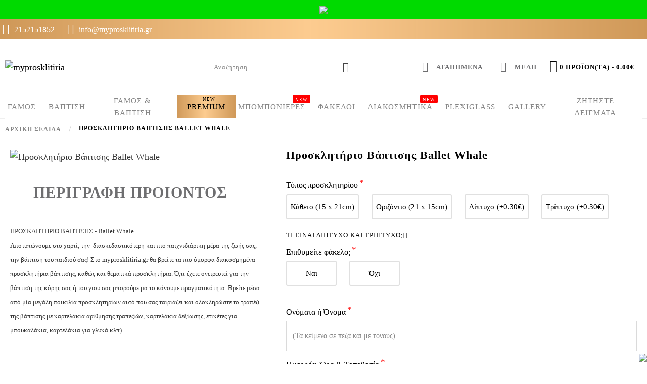

--- FILE ---
content_type: application/javascript
request_url: https://myprosklitiria.gr/catalog/view/javascript/me_video/common.js?v=1769212994
body_size: 2570
content:
jQuery(function ($) {
	$(window).on('load', function () {
	$('.thumbnails a').each(function() {
		if ($(this).attr('href').indexOf('#frame') >= 0 || $(this).attr('href').indexOf('#local') >= 0) {
			$(this).addClass('video-link');
		}
	});	  
	//Additional Images with videos
	var enableautoplay = '';
	var video_attrribute = '';
	if (typeof $.magnificPopup !== "undefined") {
		if ($('.thumbnails').length > 0 && typeof $('.thumbnails').data().magnificPopup !== "undefined") {

			// Extend callbacks per item
			$('.thumbnails').data().magnificPopup.callbacks = {
				elementParse: function(item) {
					
					if (item.src.indexOf('#frame') >= 0) {
						var autoplay = $('a[href="'+ item.src +'"]').attr('meautoplay');
						var controls = $('a[href="'+ item.src +'"]').attr('mecontrol');
						item.type = 'inline';
						item.src = item.src.split('#')[0];
						
						if(autoplay == 1){
							enableautoplay = 'allow="autoplay"';
							video_attrribute += '?autoplay=1&rel=0';
						}else{
							video_attrribute += '?autoplay=0&rel=0';
						}
						if(controls == 1){
							video_attrribute += '&controls=1';
						}else{
							video_attrribute += '&controls=0';
						}
						
						var video_html =  '<div class="mevideo-popup"><button title="Close (Esc)" type="button" class="mfp-close">×</button>';
						video_html +=     '<div class="mevideo-wrapper"><iframe class="mevideo-video" src="' + item.src + video_attrribute +'" ' + enableautoplay + ' allowfullscreen></iframe>';
						video_html +=     '</div>';
						video_html +=   '</div>'
						
						item.src = video_html;
					}
					
					if (item.src.indexOf('#local') >= 0) {
						var autoplay = $('a[href="'+ item.src +'"]').attr('meautoplay');
						item.type = 'inline';
						item.src = item.src.split('#')[0];
						if(autoplay == 1){
							enableautoplay = 'autoplay';
						}
						
						var rgx = /(?:\.([^.]+))?$/;
						var ext = rgx.exec(item.src.replace("#local", ""))[1];
						var video_html =  '<div class="mevideo-popup localpvideo"><button title="Close (Esc)" type="button" class="mfp-close">×</button>';
						video_html +=     '<div class="mevideo-wrapper"><video class="mevideo-video" playsinline controls ' + enableautoplay + ' preload="auto">';
						video_html +=   '<source src="' + item.src + '" type="video/' + ext + '">';
						video_html +=     '</video>';
						video_html +=   '</div></div>'
						
						item.src = video_html;
						if ($(window).width() <= 1024) {
							$(document).on('mouseover touchstart', '.localpvideo .mevideo-video', function() {
								this.paused ? this.play() : this.pause(); 
							});
						}
					}
				},
				close: function() {
					if ($('.mevideo-popup').hasClass('localpvideo')) {
						$('.mevideo-popup').find('video')[0].load();
					}
				}
			}
		}
	}
	// Tab Videos
	$(document).ready(function() {
		$('.mevideos').magnificPopup({
			type:'image',
			delegate: 'a',
			gallery: {
				enabled: true
			},
			callbacks: {
				elementParse: function(item) {
					
					if (item.src.indexOf('#frame') >= 0) {
						var autoplay = $('a[href="'+ item.src +'"]').attr('meautoplay');
						var controls = $('a[href="'+ item.src +'"]').attr('mecontrol');
						item.type = 'inline';
						item.src = item.src.split('#')[0];
						var video_attrribute = '';
						if(autoplay == 1){
							enableautoplay = 'allow="autoplay"';
							video_attrribute += '?autoplay=1&rel=0';
						}else{
							video_attrribute += '?autoplay=0&rel=0';
						}
						if(controls == 1){
							video_attrribute += '&controls=1';
						}else{
							video_attrribute += '&controls=0';
						}
						var video_html =  '<div class="mevideo-popup"><button title="Close (Esc)" type="button" class="mfp-close">×</button>';
						video_html +=     '<div class="mevideo-wrapper"><iframe class="mevideo-video" src="' + item.src + video_attrribute +'" ' + enableautoplay + ' allowfullscreen>';
						video_html +=     '</iframe></div>';
						video_html +=   '</div>'
						
						item.src = video_html;
					}
					
					if (item.src.indexOf('#local') >= 0) {
						var autoplay = $('a[href="'+ item.src +'"]').attr('meautoplay');
						item.type = 'inline';
						item.src = item.src.split('#')[0];
						if(autoplay == 1){
							enableautoplay = 'autoplay';
						}
						
						var rgx = /(?:\.([^.]+))?$/;
						var ext = rgx.exec(item.src.replace("#local", ""))[1];
						var video_html =  '<div class="mevideo-popup localpvideo"><button title="Close (Esc)" type="button" class="mfp-close">×</button>';
						video_html +=     '<div class="mevideo-wrapper"><video class="mevideo-video" playsinline controls ' + enableautoplay + ' preload="auto">';
						video_html +=   '<source src="' + item.src + '" type="video/' + ext + '">';
						video_html +=     '</video>';
						video_html +=   '</div></div>'
						
						item.src = video_html;
						if ($(window).width() <= 1024) {
							$(document).on('mouseover touchstart', '.localpvideo .mevideo-video', function() {
								this.paused ? this.play() : this.pause(); 
							});
						}
					}
				},
				close: function() {
					if ($('.mevideo-popup').hasClass('localpvideo')) {
						$('.mevideo-popup').find('video')[0].load();
					}
				}
			}
			
		});
	});
	

$('.thumbnails div.video-link').on('click', function(e) {
	var enableautoplay = '';
	var video_attrribute = '';
	var video_href = $(this).attr('video-href');
	var autoplay = $(this).attr('meautoplay');
	var controls = $(this).attr('mecontrol');
	
	$('.thumbnails li:first a').hide();
	
	if (video_href.indexOf('#frame') >= 0) {
		video_href = video_href.split('#')[0];
		if(autoplay == 1){
			enableautoplay = 'allow="autoplay"';
			video_attrribute += '?autoplay=1&rel=0';
		}else{
			video_attrribute += '?autoplay=0&rel=0';
		}
		if(controls == 1){
			video_attrribute += '&controls=1';
		}else{
			video_attrribute += '&controls=0';
		}
		$('.mainthumbvideo').html('<iframe src ="'+ video_href + video_attrribute +'" class="mevideomain-video thumbnail" frameborder="no" '+ enableautoplay +' allowfullscreen></iframe>');
	}else if (video_href.indexOf('#local') >= 0) {
		video_href = video_href.split('#')[0];
		if(autoplay == 1){
			enableautoplay = 'autoplay';
		}
		var rgx = /(?:\.([^.]+))?$/;
		var ext = rgx.exec(video_href.replace("#local", ""))[1];
		$('.mainthumbvideo').html('<video class="mevideomain-video thumbnail localvideo" playsinline controls ' + enableautoplay + ' preload="auto"><source src="' + video_href + '" type="video/' + ext + '"></video>');
		
		if ($(window).width() <= 1024) {
			$(document).on('mouseover touchstart', '.localvideo', function() {
				this.paused ? this.play() : this.pause(); 
			});
		}
	}else{
		$('.thumbnails li:first a').show();
	}
});

$('.popup-quickview .main-image .swiper-slide img').each(function(sindex,value){
	var index = $(this).parent().data('index');
	if (index == undefined) {
		index = sindex;
		$(this).parent().attr('data-index',index);
	}
});

if (!$('.lightGallery').length) {
	$('.product-info .main-image .swiper-slide img').each(function(sindex,value){
		var index = $(this).parent().data('index');
		if (index == undefined) {
			index = sindex;
			$(this).parent().attr('data-index',index);
		}
	});
}
	
$('.swiper-slide img[data-largeimg$="local"],.swiper-slide img[data-largeimg$="frame"],.image-gallery a[href$="local"],.image-gallery a[href$="frame"],.swiper-slide img[data-href$="local"],.swiper-slide img[data-href$="frame"]').each(function() {
	var enableautoplay = '';
	var video_attrribute = '';
	var video_href = $(this).attr('data-href');
	if (video_href == undefined) {
		video_href = $(this).attr('data-largeimg');
	}	
	
	var index = $(this).parent().data('index');
	var gallery = $(this).parent().data('gallery');
	var galleryimages = $(gallery).data('images');
	var type = $('.additional-images .swiper-wrapper').find("[data-index='" + index + "']").attr('metype');

	if ($('html').hasClass('popup-quickview')) {
		if (type == undefined) {
			autoplay = $('.popup-quickview .additional-images').find("[data-index='" + index + "']").attr('meautoplay');
			controls = $('.popup-quickview .additional-images').find("[data-index='" + index + "']").attr('mecontrol');
		}

		if(autoplay == 1){
			video_attrribute += '?autoplay=1&rel=0';
		}else{
			video_attrribute += '?autoplay=0&rel=0';
		}
		if(controls == 1){
			video_attrribute += '&controls=1';
		}else{
			video_attrribute += '&controls=0';
		}
		enableautoplay = '';
	}
	
	if (video_href.indexOf('#frame') >= 0) {
		video_href = video_href.split('#')[0];
		
		$('.main-image .swiper-wrapper').find("[data-index='" + index + "']").find('img').after('<iframe class="mevideomain-video" src ="'+ video_href + video_attrribute +'" frameborder="no" '+ enableautoplay +' allowfullscreen></iframe>').show();
		$('.main-image .swiper-wrapper').find("[data-index='" + index + "']").find('img').hide();
		
		video_href = video_href.replace('https://www.youtube-nocookie.com/embed/','https://www.youtube.com/watch?v=');
		video_href = video_href.replace('https://player.vimeo.com/video/','https://vimeo.com/');
		video_href = video_href.replace('https://www.dailymotion.com/embed/video/','https://dai.ly/');
		if(galleryimages){
			galleryimages[index]['src'] = video_href;
		}
	}
	if (video_href.indexOf('#local') >= 0) {
		if(galleryimages){
			galleryimages[index]['src'] = '';
			galleryimages[index]['poster'] = $(this).attr('src');
			galleryimages[index]['html'] = '#local'+index;
		}
		video_href = video_href.split('#')[0];
		var rgx = /(?:\.([^.]+))?$/;
		var ext  = rgx.exec(video_href.replace("#local", ""))[1];
		var autoplay = $('.additional-images .swiper-wrapper').find("[data-index='" + index + "']").attr('meautoplay');
		if(autoplay == 1 && type == 1){
			//enableautoplay = 'autoplay';
		}
		
		$(this).removeAttr('href');
		var video_html =  '<div class="mevideo-popup localpvideo" style="display:none;" id="local' + index + '">';
		video_html +=   '<div class="mevideo-wrapper"><video class="embed-responsive-item lg-video-object lg-html5" autoplay muted controls ' + enableautoplay + ' preload="none">';
		video_html +=     '<source src="' + video_href + '" type="video/' + ext + '" autostart="false">';
		video_html +=     'Your browser does not support the HTML5 video tag.';
		video_html +=   '</video></div>';
		video_html += '</div>';
		
		$('.main-image .swiper-wrapper').find("[data-index='" + index + "']").find('img').after('<video class="mevideomain-video localvideo" playsinline controls ' + enableautoplay + ' preload="auto"><source src="' + video_href + '" type="video/' + ext + '" autostart="false"></video>');
		$('.main-image .swiper-wrapper').find("[data-index='" + index + "']").find('img').hide();
		if(type == 0){
		$('.main-image .swiper-wrapper').find("[data-index='" + index + "']").removeAttr('data-gallery');
		}
		if ($(window).width() <= 1024) {
			$(document).on('mouseover touchstart', '.localvideo', function() {
				this.paused ? this.play() : this.pause(); 
			});
		}
		
		$('body').append(video_html);
	}
});
	
	var firsttime = 0;
	$('.additional-image,.product-info .image-additional a').on('click',function(e){
		e.preventDefault();
		var type = $(this).attr('metype');
		if ($('html').hasClass('popup-quickview')) {
			type = 0;
		}
		if(type == 1){
			$('.main-image .swiper-slide').each(function () {
				var f = $(this);
				g=f.find("iframe").get(0),h=f.find("iframe").get(0),i=f.find("iframe").get(0),j=f.find(".lg-vk").get(0),k=f.find("video").get(0);
				$('.main-image .swiper-slide iframe').each(function () {
					var oldsrc = $(this).attr('src');
					if(oldsrc == undefined){
					}else{
						oldsrc = oldsrc.replace('?autoplay=1&rel=0&controls=1','',oldsrc);
						oldsrc = oldsrc.replace('?autoplay=0&rel=0&controls=0','',oldsrc);
						oldsrc = oldsrc.replace('?autoplay=1&rel=0&controls=0','',oldsrc);
						$(this).attr('src', oldsrc);
					}
				});
				if(k){var vids = f.find("video");
					if(vids.length > 0){
					  vids[0].pause();
					  vids[0].currentTime = 0;
				   }
				}
			});
			var index_value = $(this).data('index');
			$('.main-image .swiper-wrapper').find("[data-index='" + index_value + "']").trigger('click');
		}else{
			var index_value = $(this).data('index');
			var video_attrribute = '';
			var enableautoplay = '';
			video_href = $('.main-image .swiper-wrapper').find("[data-index='" + index_value + "']").find('img').data('href');
			if (video_href == undefined) {
				video_href = $('.main-image .swiper-wrapper').find("[data-swiper-slide-index='" + index_value + "']").find('img').data('largeimg');
			}
			
			if (video_href == undefined || video_href == '') {
				video_href = $('.main-image .swiper-wrapper').find("[data-index='" + index_value + "']").find('img').attr('data-href');
			}
			if (video_href == undefined) {
				video_href = $(this).attr('href');
			}
			
			if (video_href == undefined) {
				video_href = $(this).attr('video-href');
			}

			if (video_href == undefined) {
				video_href = $('.main-image .swiper-wrapper .swiper-slide:eq('+ index_value +')').find('img').data('largeimg');
			}
			
			var autoplay = $(this).attr('meautoplay');
			var controls = $(this).attr('mecontrol');
			

			if (typeof video_href !== 'undefined' && (video_href.indexOf('#frame') >= 0 || video_href.indexOf('#local') >= 0)) {
				$('.main-image .swiper-slide').each(function () {
					var f = $(this);
					g=f.find("iframe").get(0),h=f.find("iframe").get(0),i=f.find("iframe").get(0),j=f.find(".lg-vk").get(0),k=f.find("video").get(0);
					$('.main-image .swiper-slide iframe').each(function () {
						var oldsrc = $(this).attr('src');
						if(oldsrc == undefined){
						}else{
							oldsrc = oldsrc.replace('?autoplay=1&rel=0&controls=1','',oldsrc);
							oldsrc = oldsrc.replace('?autoplay=0&rel=0&controls=0','',oldsrc);
							oldsrc = oldsrc.replace('?autoplay=1&rel=0&controls=0','',oldsrc);
							$(this).attr('src', oldsrc);
						}
					});
					if(k){var vids = f.find("video");
						if(vids.length > 0){
						  vids[0].pause();
						  vids[0].currentTime = 0;
					   }
					}
				});
				if (video_href.indexOf('#frame') >= 0) {
					video_href = video_href.split('#')[0];
					if(autoplay == 1){
						enableautoplay = 'allow="autoplay"';
						video_attrribute += '?autoplay=1&rel=0';
					}else{
						video_attrribute += '?autoplay=0&rel=0';
					}
					if(controls == 1){
						video_attrribute += '&controls=1';
					}else{
						video_attrribute += '&controls=0';
					}

					video_attrribute += '&start=0';

					if (firsttime == 0) {
						video_attrribute += '&mute=1';
						firsttime = 1;
					}

					if ($('html').hasClass('popup-quickview')) {
						$('.main-image .swiper-wrapper .swiper-slide:eq('+ index_value +')').find('iframe').remove();
						$('.main-image .swiper-wrapper .swiper-slide:eq('+ index_value +')').find('video').remove(); 
						$('.main-image .swiper-wrapper .swiper-slide:eq('+ index_value +')').find('img').after('<iframe class="mevideomain-video" src ="'+ video_href + video_attrribute +'" frameborder="no" '+ enableautoplay +' allowfullscreen></iframe>').show();
						$('.main-image .swiper-wrapper .swiper-slide:eq('+ index_value +')').find('img').hide();
					} else {
						$('.main-image .swiper-wrapper').find("[data-index='" + index_value + "']").find('iframe').remove();
						$('.main-image .swiper-wrapper').find("[data-index='" + index_value + "']").find('video').remove(); 
						$('.main-image .swiper-wrapper').find("[data-index='" + index_value + "']").find('img').after('<iframe class="mevideomain-video" src ="'+ video_href + video_attrribute +'" frameborder="no" '+ enableautoplay +' allowfullscreen></iframe>').show();
						$('.main-image .swiper-wrapper').find("[data-index='" + index_value + "']").find('img').hide();
					}
					 
				} 
				
				if (video_href.indexOf('#local') >= 0) {
					var rgx = /(?:\.([^.]+))?$/;
					var ext = rgx.exec(video_href.replace("#local", ""))[1];
					if(autoplay == 1){
						enableautoplay = 'autoplay';
					}

					var muted = '';
					if (firsttime == 0) {
						muted = 'muted';
						firsttime = 1;
					}
					if ($('html').hasClass('popup-quickview')) {
						$('.main-image .swiper-wrapper .swiper-slide:eq('+ index_value +')').find('iframe').remove();
						$('.main-image .swiper-wrapper .swiper-slide:eq('+ index_value +')').find('video').remove(); 
						$('.main-image .swiper-wrapper .swiper-slide:eq('+ index_value +')').find('img').after('<video class="mevideomain-video localvideo" playsinline controls ' + enableautoplay + ' ' + muted + ' preload="auto"><source src="' + video_href + '" type="video/' + ext + '" autostart="false"></video>');
						$('.main-image .swiper-wrapper .swiper-slide:eq('+ index_value +')').find('img').hide();
					} else {
						$('.main-image .swiper-wrapper').find("[data-index='" + index_value + "']").find('iframe').remove();
						$('.main-image .swiper-wrapper').find("[data-index='" + index_value + "']").find('video').remove(); 
						$('.main-image .swiper-wrapper').find("[data-index='" + index_value + "']").find('img').after('<video class="mevideomain-video localvideo" playsinline controls ' + enableautoplay + ' ' + muted + ' preload="auto"><source src="' + video_href + '" type="video/' + ext + '" autostart="false"></video>');
						$('.main-image .swiper-wrapper').find("[data-index='" + index_value + "']").find('img').hide();
					} 
					$('.main-image .swiper-wrapper').find("[data-index='" + index_value + "']").removeAttr('data-gallery');

					if ($(window).width() <= 1024) {
						$(document).on('mouseover touchstart', '.localvideo', function() {
							this.paused ? this.play() : this.pause(); 
						});
					}
				}
			}else{
				/* $('.main-image .swiper-wrapper').find('video').remove();
				$('.main-image .swiper-wrapper').find('iframe').remove(); */
				//$('.main-image .swiper-wrapper .swiper-slide-active').find('img').show();
				$('.main-image .swiper-slide').each(function () {
					var f = $(this);
					g=f.find("iframe").get(0),h=f.find("iframe").get(0),i=f.find("iframe").get(0),j=f.find(".lg-vk").get(0),k=f.find("video").get(0);
					$('.main-image .swiper-slide iframe').each(function () {
						var oldsrc = $(this).attr('src');
						if(oldsrc == undefined){
						}else{
							oldsrc = oldsrc.replace('?autoplay=1&rel=0&controls=1','',oldsrc);
							oldsrc = oldsrc.replace('?autoplay=0&rel=0&controls=0','',oldsrc);
							oldsrc = oldsrc.replace('?autoplay=1&rel=0&controls=0','',oldsrc);
							$(this).attr('src', oldsrc);
						}
					});
					if(k){var vids = f.find("video");
						if(vids.length > 0){
						  vids[0].pause();
						  vids[0].currentTime = 0;
					   }
					}
				});
			}
		}
	});
	

	setTimeout(function() {
	  $('.additional-images .video-link:first-child').trigger('click');
	}, 10);
	
	 if ($.fn.lightGallery != undefined) {
		$.getScript('https://cdnjs.cloudflare.com/ajax/libs/lg-video/1.4.0/lg-video.min.js');
		}
	$(document).delegate('.main-image .swiper-button-next', 'click', function() {
		$('.main-image .swiper-slide-prev').each(function () {
			var f = $(this);
			g=f.find("iframe").get(0),h=f.find("iframe").get(0),i=f.find("iframe").get(0),j=f.find(".lg-vk").get(0),k=f.find("video").get(0);
			$('.main-image .swiper-slide-prev iframe').each(function () {
				var oldsrc = $(this).attr('src');
				if(oldsrc == undefined){
				}else{
					oldsrc = oldsrc.replace('?autoplay=1&rel=0&controls=1','',oldsrc);
					oldsrc = oldsrc.replace('?autoplay=0&rel=0&controls=0','',oldsrc);
					oldsrc = oldsrc.replace('?autoplay=1&rel=0&controls=0','',oldsrc);
					$(this).attr('src', oldsrc);
				}
			});
			if(k){var vids = f.find("video");
				if(vids.length > 0){
				  vids[0].pause();
				  vids[0].currentTime = 0;
			   }
			}
		});
		$('.product-info .main-image .swiper-slide-active.swiper-slide-visible').each(function () {
			var index_value = $(this).data('index');
			$('.product-info .additional-images').find("[data-index='" + index_value + "']").trigger('click');
		});
	});
	
	$(document).delegate('.main-image .swiper-pagination-bullet', 'click', function() {
		$('.main-image .swiper-slide-next').each(function () {
			var f = $(this);
			g=f.find("iframe").get(0),h=f.find("iframe").get(0),i=f.find("iframe").get(0),j=f.find(".lg-vk").get(0),k=f.find("video").get(0);
			$('.main-image .swiper-slide-next iframe').each(function () {
				var oldsrc = $(this).attr('src');
				if(oldsrc == undefined){
				}else{
					oldsrc = oldsrc.replace('?autoplay=1&rel=0&controls=1','',oldsrc);
					oldsrc = oldsrc.replace('?autoplay=0&rel=0&controls=0','',oldsrc);
					oldsrc = oldsrc.replace('?autoplay=1&rel=0&controls=0','',oldsrc);
					$(this).attr('src', oldsrc);
				}
			});
			if(k){var vids = f.find("video");
				if(vids.length > 0){
				  vids[0].pause();
				  vids[0].currentTime = 0;
			   }
			}
		});
		$('.main-image .swiper-slide-prev').each(function () {
			var f = $(this);
			g=f.find("iframe").get(0),h=f.find("iframe").get(0),i=f.find("iframe").get(0),j=f.find(".lg-vk").get(0),k=f.find("video").get(0);
			$('.main-image .swiper-slide-prev iframe').each(function () {
				var oldsrc = $(this).attr('src');
				if(oldsrc == undefined){
				}else{
					oldsrc = oldsrc.replace('?autoplay=1&rel=0&controls=1','',oldsrc);
					oldsrc = oldsrc.replace('?autoplay=0&rel=0&controls=0','',oldsrc);
					oldsrc = oldsrc.replace('?autoplay=1&rel=0&controls=0','',oldsrc);
					$(this).attr('src', oldsrc);
				}
			});
			if(k){var vids = f.find("video");
				if(vids.length > 0){
				  vids[0].pause();
				  vids[0].currentTime = 0;
			   }
			}
		});
		$('.product-info .main-image .swiper-slide-active.swiper-slide-visible').each(function () {
			var index_value = $(this).data('index');
			$('.product-info .additional-images').find("[data-index='" + index_value + "']").trigger('click');
		});
	});
	$(document).delegate('.main-image .swiper-button-prev', 'click', function() {
		$('.main-image .swiper-slide-next').each(function () {
			var f = $(this);
			g=f.find("iframe").get(0),h=f.find("iframe").get(0),i=f.find("iframe").get(0),j=f.find(".lg-vk").get(0),k=f.find("video").get(0);
			$('.main-image .swiper-slide-next iframe').each(function () {
				var oldsrc = $(this).attr('src');
				if(oldsrc == undefined){
				}else{
					oldsrc = oldsrc.replace('?autoplay=1&rel=0&controls=1','',oldsrc);
					oldsrc = oldsrc.replace('?autoplay=0&rel=0&controls=0','',oldsrc);
					oldsrc = oldsrc.replace('?autoplay=1&rel=0&controls=0','',oldsrc);
					$(this).attr('src', oldsrc);
				}
			});
			if(k){var vids = f.find("video");
				if(vids.length > 0){
				  vids[0].pause();
				  vids[0].currentTime = 0;
			   }
			}
		});
		$('.product-info .main-image .swiper-slide-active.swiper-slide-visible').each(function () {
			var index_value = $(this).data('index');
			$('.product-info .additional-images').find("[data-index='" + index_value + "']").trigger('click');
		});
	});
});
});